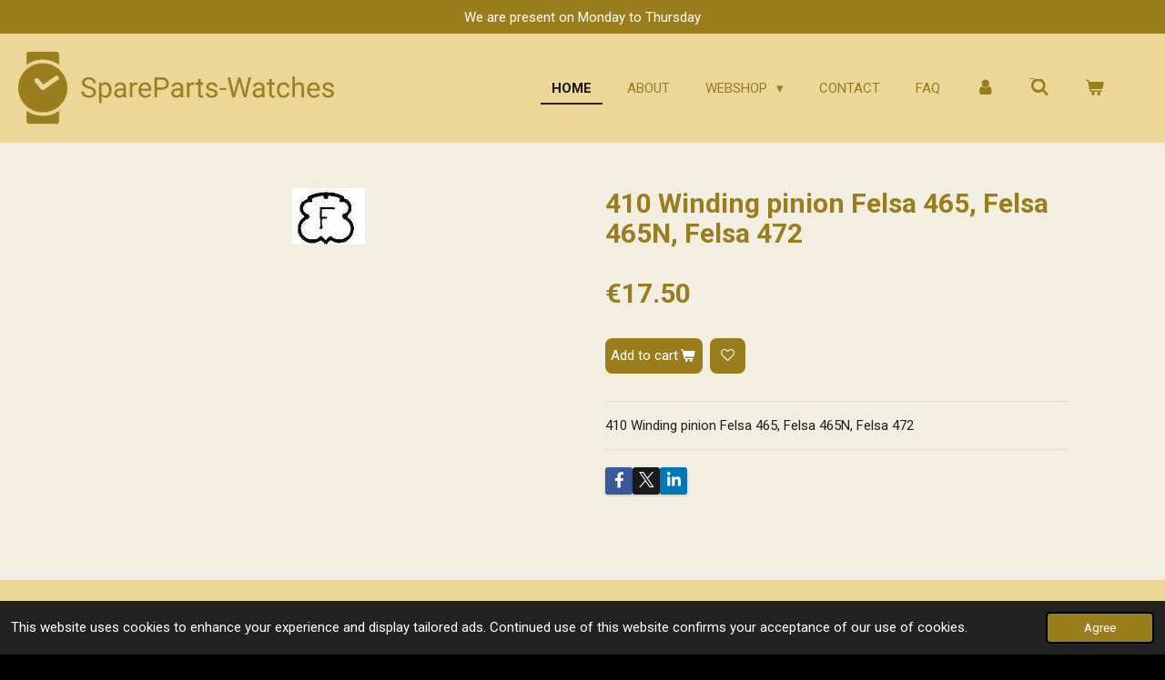

--- FILE ---
content_type: text/html; charset=UTF-8
request_url: https://www.spareparts-watches.com/product/3315500/410-winding-pinion-felsa-465-felsa-465n-felsa-472
body_size: 17006
content:
<!DOCTYPE html>
<html lang="en-GB">
    <head>
        <meta http-equiv="Content-Type" content="text/html; charset=utf-8">
        <meta name="viewport" content="width=device-width, initial-scale=1.0, maximum-scale=5.0">
        <meta http-equiv="X-UA-Compatible" content="IE=edge">
        <link rel="canonical" href="https://www.spareparts-watches.com/product/3315500/410-winding-pinion-felsa-465-felsa-465n-felsa-472">
        <link rel="sitemap" type="application/xml" href="https://www.spareparts-watches.com/sitemap.xml">
        <meta property="og:title" content="410 Winding pinion  Felsa 465, Felsa 465N, Felsa 472 | SpareParts-Watches">
        <meta property="og:url" content="https://www.spareparts-watches.com/product/3315500/410-winding-pinion-felsa-465-felsa-465n-felsa-472">
        <base href="https://www.spareparts-watches.com/">
        <meta name="description" property="og:description" content="410 Winding pinion Felsa 465, Felsa 465N, Felsa 472">
                <script nonce="8cb6d4de43521389e084a776816215a9">
            
            window.JOUWWEB = window.JOUWWEB || {};
            window.JOUWWEB.application = window.JOUWWEB.application || {};
            window.JOUWWEB.application = {"backends":[{"domain":"jouwweb.nl","freeDomain":"jouwweb.site"},{"domain":"webador.com","freeDomain":"webadorsite.com"},{"domain":"webador.de","freeDomain":"webadorsite.com"},{"domain":"webador.fr","freeDomain":"webadorsite.com"},{"domain":"webador.es","freeDomain":"webadorsite.com"},{"domain":"webador.it","freeDomain":"webadorsite.com"},{"domain":"jouwweb.be","freeDomain":"jouwweb.site"},{"domain":"webador.ie","freeDomain":"webadorsite.com"},{"domain":"webador.co.uk","freeDomain":"webadorsite.com"},{"domain":"webador.at","freeDomain":"webadorsite.com"},{"domain":"webador.be","freeDomain":"webadorsite.com"},{"domain":"webador.ch","freeDomain":"webadorsite.com"},{"domain":"webador.ch","freeDomain":"webadorsite.com"},{"domain":"webador.mx","freeDomain":"webadorsite.com"},{"domain":"webador.com","freeDomain":"webadorsite.com"},{"domain":"webador.dk","freeDomain":"webadorsite.com"},{"domain":"webador.se","freeDomain":"webadorsite.com"},{"domain":"webador.no","freeDomain":"webadorsite.com"},{"domain":"webador.fi","freeDomain":"webadorsite.com"},{"domain":"webador.ca","freeDomain":"webadorsite.com"},{"domain":"webador.ca","freeDomain":"webadorsite.com"},{"domain":"webador.pl","freeDomain":"webadorsite.com"},{"domain":"webador.com.au","freeDomain":"webadorsite.com"},{"domain":"webador.nz","freeDomain":"webadorsite.com"}],"editorLocale":"nl-NL","editorTimezone":"Europe\/Amsterdam","editorLanguage":"nl","analytics4TrackingId":"G-E6PZPGE4QM","analyticsDimensions":[],"backendDomain":"www.jouwweb.nl","backendShortDomain":"jouwweb.nl","backendKey":"jouwweb-nl","freeWebsiteDomain":"jouwweb.site","noSsl":false,"build":{"reference":"4b57889"},"linkHostnames":["www.jouwweb.nl","www.webador.com","www.webador.de","www.webador.fr","www.webador.es","www.webador.it","www.jouwweb.be","www.webador.ie","www.webador.co.uk","www.webador.at","www.webador.be","www.webador.ch","fr.webador.ch","www.webador.mx","es.webador.com","www.webador.dk","www.webador.se","www.webador.no","www.webador.fi","www.webador.ca","fr.webador.ca","www.webador.pl","www.webador.com.au","www.webador.nz"],"assetsUrl":"https:\/\/assets.jwwb.nl","loginUrl":"https:\/\/www.jouwweb.nl\/inloggen","publishUrl":"https:\/\/www.jouwweb.nl\/v2\/website\/1113988\/publish-proxy","adminUserOrIp":false,"pricing":{"plans":{"lite":{"amount":"700","currency":"EUR"},"pro":{"amount":"1200","currency":"EUR"},"business":{"amount":"2400","currency":"EUR"}},"yearlyDiscount":{"price":{"amount":"0","currency":"EUR"},"ratio":0,"percent":"0%","discountPrice":{"amount":"0","currency":"EUR"},"termPricePerMonth":{"amount":"0","currency":"EUR"},"termPricePerYear":{"amount":"0","currency":"EUR"}}},"hcUrl":{"add-product-variants":"https:\/\/help.jouwweb.nl\/hc\/nl\/articles\/28594307773201","basic-vs-advanced-shipping":"https:\/\/help.jouwweb.nl\/hc\/nl\/articles\/28594268794257","html-in-head":"https:\/\/help.jouwweb.nl\/hc\/nl\/articles\/28594336422545","link-domain-name":"https:\/\/help.jouwweb.nl\/hc\/nl\/articles\/28594325307409","optimize-for-mobile":"https:\/\/help.jouwweb.nl\/hc\/nl\/articles\/28594312927121","seo":"https:\/\/help.jouwweb.nl\/hc\/nl\/sections\/28507243966737","transfer-domain-name":"https:\/\/help.jouwweb.nl\/hc\/nl\/articles\/28594325232657","website-not-secure":"https:\/\/help.jouwweb.nl\/hc\/nl\/articles\/28594252935825"}};
            window.JOUWWEB.brand = {"type":"jouwweb","name":"JouwWeb","domain":"JouwWeb.nl","supportEmail":"support@jouwweb.nl"};
                    
                window.JOUWWEB = window.JOUWWEB || {};
                window.JOUWWEB.websiteRendering = {"locale":"en-GB","timezone":"Europe\/Amsterdam","routes":{"api\/upload\/product-field":"\/_api\/upload\/product-field","checkout\/cart":"\/cart","payment":"\/complete-order\/:publicOrderId","payment\/forward":"\/complete-order\/:publicOrderId\/forward","public-order":"\/order\/:publicOrderId","checkout\/authorize":"\/cart\/authorize\/:gateway","wishlist":"\/wishlist"}};
                                                    window.JOUWWEB.website = {"id":1113988,"locale":"en-GB","enabled":true,"title":"SpareParts-Watches","hasTitle":true,"roleOfLoggedInUser":null,"ownerLocale":"nl-NL","plan":"business","freeWebsiteDomain":"jouwweb.site","backendKey":"jouwweb-nl","currency":"EUR","defaultLocale":"en-GB","url":"https:\/\/www.spareparts-watches.com\/","homepageSegmentId":4352030,"category":"webshop","isOffline":false,"isPublished":true,"locales":["en-GB"],"allowed":{"ads":false,"credits":true,"externalLinks":true,"slideshow":true,"customDefaultSlideshow":true,"hostedAlbums":true,"moderators":true,"mailboxQuota":10,"statisticsVisitors":true,"statisticsDetailed":true,"statisticsMonths":-1,"favicon":true,"password":true,"freeDomains":2,"freeMailAccounts":3,"canUseLanguages":false,"fileUpload":true,"legacyFontSize":false,"webshop":true,"products":-1,"imageText":false,"search":true,"audioUpload":true,"videoUpload":5000,"allowDangerousForms":false,"allowHtmlCode":true,"mobileBar":true,"sidebar":true,"poll":false,"allowCustomForms":true,"allowBusinessListing":true,"allowCustomAnalytics":true,"allowAccountingLink":true,"digitalProducts":true,"sitemapElement":true},"mobileBar":{"enabled":true,"theme":"accent","email":{"active":true,"value":"info@spareparts-watches.com"},"location":{"active":false},"phone":{"active":true,"value":"+31107632800"},"whatsapp":{"active":true,"value":"+31651966432"},"social":{"active":true,"network":"facebook","value":"sparepartswatches"}},"webshop":{"enabled":true,"currency":"EUR","taxEnabled":true,"taxInclusive":true,"vatDisclaimerVisible":false,"orderNotice":"<p>In case you have special remarks regarding your shipping, you can submit these in the comment field during the last step.<\/p>","orderConfirmation":"<p>Thank you for your order! You will receive an email with further details about your order.<\/p>","freeShipping":false,"freeShippingAmount":"300.00","shippingDisclaimerVisible":false,"pickupAllowed":false,"couponAllowed":true,"detailsPageAvailable":true,"socialMediaVisible":true,"termsPage":4407461,"termsPageUrl":"\/terms-conditions","extraTerms":null,"pricingVisible":true,"orderButtonVisible":true,"shippingAdvanced":true,"shippingAdvancedBackEnd":true,"soldOutVisible":false,"backInStockNotificationEnabled":false,"canAddProducts":true,"nextOrderNumber":195192,"allowedServicePoints":["postnl","dhl","dpd"],"sendcloudConfigured":true,"sendcloudFallbackPublicKey":"a3d50033a59b4a598f1d7ce7e72aafdf","taxExemptionAllowed":true,"invoiceComment":null,"emptyCartVisible":true,"minimumOrderPrice":null,"productNumbersEnabled":false,"wishlistEnabled":true,"hideTaxOnCart":false},"isTreatedAsWebshop":true};                            window.JOUWWEB.cart = {"products":[],"coupon":null,"shippingCountryCode":null,"shippingChoice":null,"breakdown":[]};                            window.JOUWWEB.scripts = ["website-rendering\/webshop"];                        window.parent.JOUWWEB.colorPalette = window.JOUWWEB.colorPalette;
        </script>
                <title>410 Winding pinion  Felsa 465, Felsa 465N, Felsa 472 | SpareParts-Watches</title>
                                            <link href="https://primary.jwwb.nl/public/s/v/y/temp-pdzgqzmvalrljvccvpkk/touch-icon-iphone.png?bust=1569501272" rel="apple-touch-icon" sizes="60x60">                                                <link href="https://primary.jwwb.nl/public/s/v/y/temp-pdzgqzmvalrljvccvpkk/touch-icon-ipad.png?bust=1569501272" rel="apple-touch-icon" sizes="76x76">                                                <link href="https://primary.jwwb.nl/public/s/v/y/temp-pdzgqzmvalrljvccvpkk/touch-icon-iphone-retina.png?bust=1569501272" rel="apple-touch-icon" sizes="120x120">                                                <link href="https://primary.jwwb.nl/public/s/v/y/temp-pdzgqzmvalrljvccvpkk/touch-icon-ipad-retina.png?bust=1569501272" rel="apple-touch-icon" sizes="152x152">                                                <link href="https://primary.jwwb.nl/public/s/v/y/temp-pdzgqzmvalrljvccvpkk/favicon.png?bust=1569501272" rel="shortcut icon">                                                <link href="https://primary.jwwb.nl/public/s/v/y/temp-pdzgqzmvalrljvccvpkk/favicon.png?bust=1569501272" rel="icon">                                        <meta property="og:image" content="https&#x3A;&#x2F;&#x2F;primary.jwwb.nl&#x2F;public&#x2F;s&#x2F;v&#x2F;y&#x2F;temp-pdzgqzmvalrljvccvpkk&#x2F;nys3se&#x2F;Felsa-23-1.jpg">
                                    <meta name="twitter:card" content="summary_large_image">
                        <meta property="twitter:image" content="https&#x3A;&#x2F;&#x2F;primary.jwwb.nl&#x2F;public&#x2F;s&#x2F;v&#x2F;y&#x2F;temp-pdzgqzmvalrljvccvpkk&#x2F;nys3se&#x2F;Felsa-23-1.jpg">
                                                    <meta name="google-site-verification" content="jvgza1e5Hi7XVEvIopl-E1Mf_dzrc68eEj80TGJauEU">

<script type="text/javascript" src="//downloads.mailchimp.com/js/signup-forms/popup/unique-methods/embed.js" data-dojo-config="usePlainJson: true, isDebug: false"></script><script type="text/javascript">window.dojoRequire(["mojo/signup-forms/Loader"], function(L) { L.start({"baseUrl":"mc.us4.list-manage.com","uuid":"01d41efe4f1502f8f9f29621a","lid":"8440d94ff2","uniqueMethods":true}) })</script>   

<script type="text/javascript" src="//widget.trustpilot.com/bootstrap/v5/tp.widget.bootstrap.min.js" async></script>    

<meta name="p:domain_verify" content="19b4f63ed61e00296cd5bf858accb453">                            <script src="https://www.googletagmanager.com/gtag/js?id=G-VTHH7EQPFW" nonce="8cb6d4de43521389e084a776816215a9" data-turbo-track="reload" async></script>
<script src="https://plausible.io/js/script.manual.js" nonce="8cb6d4de43521389e084a776816215a9" data-turbo-track="reload" defer data-domain="shard13.jouwweb.nl"></script>
<link rel="stylesheet" type="text/css" href="https://gfonts.jwwb.nl/css?display=fallback&amp;family=Roboto%3A400%2C700%2C400italic%2C700italic" nonce="8cb6d4de43521389e084a776816215a9" data-turbo-track="dynamic">
<script src="https://assets.jwwb.nl/assets/build/website-rendering/en-GB.js?bust=fe80546e0ac60ffdf7e0" nonce="8cb6d4de43521389e084a776816215a9" data-turbo-track="reload" defer></script>
<script src="https://assets.jwwb.nl/assets/website-rendering/runtime.e155993011efc7175f1d.js?bust=9c9da86aa25b93d0d097" nonce="8cb6d4de43521389e084a776816215a9" data-turbo-track="reload" defer></script>
<script src="https://assets.jwwb.nl/assets/website-rendering/812.881ee67943804724d5af.js?bust=78ab7ad7d6392c42d317" nonce="8cb6d4de43521389e084a776816215a9" data-turbo-track="reload" defer></script>
<script src="https://assets.jwwb.nl/assets/website-rendering/main.1b6d8d1b0a1591358b94.js?bust=622d7a089b31aacec880" nonce="8cb6d4de43521389e084a776816215a9" data-turbo-track="reload" defer></script>
<link rel="preload" href="https://assets.jwwb.nl/assets/website-rendering/styles.fe615cbe702fd3e65b4d.css?bust=585f72bc049874908885" as="style">
<link rel="preload" href="https://assets.jwwb.nl/assets/website-rendering/fonts/icons-website-rendering/font/website-rendering.woff2?bust=bd2797014f9452dadc8e" as="font" crossorigin>
<link rel="preconnect" href="https://gfonts.jwwb.nl">
<link rel="stylesheet" type="text/css" href="https://assets.jwwb.nl/assets/website-rendering/styles.fe615cbe702fd3e65b4d.css?bust=585f72bc049874908885" nonce="8cb6d4de43521389e084a776816215a9" data-turbo-track="dynamic">
<link rel="preconnect" href="https://assets.jwwb.nl">
<link rel="preconnect" href="https://www.google-analytics.com">
<link rel="stylesheet" type="text/css" href="https://primary.jwwb.nl/public/s/v/y/temp-pdzgqzmvalrljvccvpkk/style.css?bust=1769693185" nonce="8cb6d4de43521389e084a776816215a9" data-turbo-track="dynamic">    </head>
    <body
        id="top"
        class="jw-is-no-slideshow jw-header-is-image jw-is-segment-product jw-is-frontend jw-is-no-sidebar jw-is-messagebar jw-is-no-touch-device jw-is-no-mobile"
                                    data-jouwweb-page="3315500"
                                                data-jouwweb-segment-id="3315500"
                                                data-jouwweb-segment-type="product"
                                                data-template-threshold="960"
                                                data-template-name="business-banner&#x7C;business-shop"
                            itemscope
        itemtype="https://schema.org/Product"
    >
                                    <meta itemprop="url" content="https://www.spareparts-watches.com/product/3315500/410-winding-pinion-felsa-465-felsa-465n-felsa-472">
        <a href="#main-content" class="jw-skip-link">
            Skip to main content        </a>
        <div class="jw-background"></div>
        <div class="jw-body">
            <div class="jw-mobile-menu jw-mobile-is-logo js-mobile-menu">
            <button
            type="button"
            class="jw-mobile-menu__button jw-mobile-toggle"
            aria-label="Toggle menu"
        >
            <span class="jw-icon-burger"></span>
        </button>
        <div class="jw-mobile-header jw-mobile-header--image">
        <a            class="jw-mobile-header-content"
                            href="/"
                        >
                            <img class="jw-mobile-logo jw-mobile-logo--landscape" src="https://primary.jwwb.nl/public/s/v/y/temp-pdzgqzmvalrljvccvpkk/7epwyg/5d1b1bf532.png?enable-io=true&amp;enable=upscale&amp;height=70" srcset="https://primary.jwwb.nl/public/s/v/y/temp-pdzgqzmvalrljvccvpkk/7epwyg/5d1b1bf532.png?enable-io=true&amp;enable=upscale&amp;height=70 1x" alt="SpareParts-Watches" title="SpareParts-Watches">                                </a>
    </div>

        <a
        href="/cart"
        class="jw-mobile-menu__button jw-mobile-header-cart"
        aria-label="View cart"
    >
        <span class="jw-icon-badge-wrapper">
            <span class="website-rendering-icon-basket" aria-hidden="true"></span>
            <span class="jw-icon-badge hidden" aria-hidden="true"></span>
        </span>
    </a>
    
    </div>
    <div class="jw-mobile-menu-search jw-mobile-menu-search--hidden">
        <form
            action="/search"
            method="get"
            class="jw-mobile-menu-search__box"
        >
            <input
                type="text"
                name="q"
                value=""
                placeholder="Search..."
                class="jw-mobile-menu-search__input"
                aria-label="Search"
            >
            <button type="submit" class="jw-btn jw-btn--style-flat jw-mobile-menu-search__button" aria-label="Search">
                <span class="website-rendering-icon-search" aria-hidden="true"></span>
            </button>
            <button type="button" class="jw-btn jw-btn--style-flat jw-mobile-menu-search__button js-cancel-search" aria-label="Cancel search">
                <span class="website-rendering-icon-cancel" aria-hidden="true"></span>
            </button>
        </form>
    </div>
            <div class="message-bar message-bar--accent"><div class="message-bar__container"><p class="message-bar-text">We  are present  on Monday to Thursday</p></div></div><script nonce="8cb6d4de43521389e084a776816215a9">
    JOUWWEB.templateConfig = {
        header: {
            mobileSelector: '.jw-mobile-menu',
            updatePusher: function (headerHeight, state) {
                $('.jw-menu-clone').css('top', headerHeight);
            },
        },
    };
</script>
<header class="header-wrap js-topbar-content-container">
    <div class="header">
        <div class="jw-header-logo">
            <div
    id="jw-header-image-container"
    class="jw-header jw-header-image jw-header-image-toggle"
    style="flex-basis: 363px; max-width: 363px; flex-shrink: 1;"
>
            <a href="/">
        <img id="jw-header-image" data-image-id="19388083" srcset="https://primary.jwwb.nl/public/s/v/y/temp-pdzgqzmvalrljvccvpkk/7epwyg/5d1b1bf532.png?enable-io=true&amp;width=363 363w, https://primary.jwwb.nl/public/s/v/y/temp-pdzgqzmvalrljvccvpkk/7epwyg/5d1b1bf532.png?enable-io=true&amp;width=400 400w" class="jw-header-image" title="SpareParts-Watches" style="max-height: 80px;" sizes="363px" width="363" height="80" intrinsicsize="363.00 x 80.00" alt="SpareParts-Watches">                </a>
    </div>
        <div
    class="jw-header jw-header-title-container jw-header-text jw-header-text-toggle"
    data-stylable="true"
>
    <a        id="jw-header-title"
        class="jw-header-title"
                    href="/"
            >
            </a>
</div>
</div>
    </div>
    <nav class="menu jw-menu-copy">
        <ul
    id="jw-menu"
    class="jw-menu jw-menu-horizontal"
            >
            <li
    class="jw-menu-item jw-menu-is-active"
>
        <a        class="jw-menu-link js-active-menu-item"
        href="/"                                            data-page-link-id="4352030"
                            >
                <span class="">
            Home        </span>
            </a>
                </li>
            <li
    class="jw-menu-item"
>
        <a        class="jw-menu-link"
        href="/about"                                            data-page-link-id="4407383"
                            >
                <span class="">
            About        </span>
            </a>
                </li>
            <li
    class="jw-menu-item jw-menu-has-submenu"
>
        <a        class="jw-menu-link"
        href="/webshop"                                            data-page-link-id="4407409"
                            >
                <span class="">
            Webshop        </span>
                    <span class="jw-arrow jw-arrow-toplevel"></span>
            </a>
                    <ul
            class="jw-submenu"
                    >
                            <li
    class="jw-menu-item"
>
        <a        class="jw-menu-link"
        href="/webshop/batteries"                                            data-page-link-id="4448476"
                            >
                <span class="">
            Batteries        </span>
            </a>
                </li>
                            <li
    class="jw-menu-item"
>
        <a        class="jw-menu-link"
        href="/webshop/clock-related-products"                                            data-page-link-id="6667839"
                            >
                <span class="">
            Clock Related Products        </span>
            </a>
                </li>
                            <li
    class="jw-menu-item jw-menu-has-submenu"
>
        <a        class="jw-menu-link"
        href="/webshop/consumables"                                            data-page-link-id="4425712"
                            >
                <span class="">
            Consumables        </span>
                    <span class="jw-arrow"></span>
            </a>
                    <ul
            class="jw-submenu"
                    >
                            <li
    class="jw-menu-item"
>
        <a        class="jw-menu-link"
        href="/webshop/consumables/abrasives-polishing"                                            data-page-link-id="4448474"
                            >
                <span class="">
            Abrasives / Polishing        </span>
            </a>
                </li>
                            <li
    class="jw-menu-item"
>
        <a        class="jw-menu-link"
        href="/webshop/consumables/adhesives"                                            data-page-link-id="4448475"
                            >
                <span class="">
            Adhesives        </span>
            </a>
                </li>
                            <li
    class="jw-menu-item"
>
        <a        class="jw-menu-link"
        href="/webshop/consumables/cleaning-liquids"                                            data-page-link-id="7467138"
                            >
                <span class="">
            Cleaning Liquids        </span>
            </a>
                </li>
                            <li
    class="jw-menu-item"
>
        <a        class="jw-menu-link"
        href="/webshop/consumables/lubricants"                                            data-page-link-id="4448479"
                            >
                <span class="">
            Lubricants        </span>
            </a>
                </li>
                            <li
    class="jw-menu-item"
>
        <a        class="jw-menu-link"
        href="/webshop/consumables/luminous-compound"                                            data-page-link-id="4448482"
                            >
                <span class="">
            Luminous Compound        </span>
            </a>
                </li>
                            <li
    class="jw-menu-item"
>
        <a        class="jw-menu-link"
        href="/webshop/consumables/pegwood"                                            data-page-link-id="4448483"
                            >
                <span class="">
            Pegwood        </span>
            </a>
                </li>
                            <li
    class="jw-menu-item"
>
        <a        class="jw-menu-link"
        href="/webshop/consumables/rodico"                                            data-page-link-id="4448485"
                            >
                <span class="">
            Rodico        </span>
            </a>
                </li>
                            <li
    class="jw-menu-item"
>
        <a        class="jw-menu-link"
        href="/webshop/consumables/shellac"                                            data-page-link-id="4448486"
                            >
                <span class="">
            Shellac        </span>
            </a>
                </li>
                    </ul>
        </li>
                            <li
    class="jw-menu-item"
>
        <a        class="jw-menu-link"
        href="/webshop/crowns"                                            data-page-link-id="4467907"
                            >
                <span class="">
            Crowns        </span>
            </a>
                </li>
                            <li
    class="jw-menu-item jw-menu-has-submenu"
>
        <a        class="jw-menu-link"
        href="/webshop/equipment-tools"                                            data-page-link-id="4407641"
                            >
                <span class="">
            Equipment &amp; Tools        </span>
                    <span class="jw-arrow"></span>
            </a>
                    <ul
            class="jw-submenu"
                    >
                            <li
    class="jw-menu-item"
>
        <a        class="jw-menu-link"
        href="/webshop/equipment-tools/bracelet-strap-tools"                                            data-page-link-id="4500478"
                            >
                <span class="">
            Bracelet &amp; Strap Tools        </span>
            </a>
                </li>
                            <li
    class="jw-menu-item"
>
        <a        class="jw-menu-link"
        href="/webshop/equipment-tools/brushes"                                            data-page-link-id="4500477"
                            >
                <span class="">
            Brushes        </span>
            </a>
                </li>
                            <li
    class="jw-menu-item"
>
        <a        class="jw-menu-link"
        href="/webshop/equipment-tools/case-tools"                                            data-page-link-id="4500481"
                            >
                <span class="">
            Case Tools        </span>
            </a>
                </li>
                            <li
    class="jw-menu-item"
>
        <a        class="jw-menu-link"
        href="/webshop/equipment-tools/covers-displays-stands"                                            data-page-link-id="4500465"
                            >
                <span class="">
            Covers, Displays &amp; Stands        </span>
            </a>
                </li>
                            <li
    class="jw-menu-item"
>
        <a        class="jw-menu-link"
        href="/webshop/equipment-tools/cutting-smoothing-sharpening"                                            data-page-link-id="4500470"
                            >
                <span class="">
            Cutting, Smoothing &amp; Sharpening        </span>
            </a>
                </li>
                            <li
    class="jw-menu-item"
>
        <a        class="jw-menu-link"
        href="/webshop/equipment-tools/eyeglasses-loupes-optivisors"                                            data-page-link-id="4500459"
                            >
                <span class="">
            Eyeglasses, Loupes &amp; Optivisors        </span>
            </a>
                </li>
                            <li
    class="jw-menu-item"
>
        <a        class="jw-menu-link"
        href="/webshop/equipment-tools/hammers"                                            data-page-link-id="4500387"
                            >
                <span class="">
            Hammers        </span>
            </a>
                </li>
                            <li
    class="jw-menu-item"
>
        <a        class="jw-menu-link"
        href="/webshop/equipment-tools/hand-tools"                                            data-page-link-id="4500471"
                            >
                <span class="">
            Hand Tools        </span>
            </a>
                </li>
                            <li
    class="jw-menu-item"
>
        <a        class="jw-menu-link"
        href="/webshop/equipment-tools/other-watch-tools"                                            data-page-link-id="4500492"
                            >
                <span class="">
            Other Watch Tools        </span>
            </a>
                </li>
                            <li
    class="jw-menu-item"
>
        <a        class="jw-menu-link"
        href="/webshop/equipment-tools/screwdrivers-tweezers"                                            data-page-link-id="4500485"
                            >
                <span class="">
            Screwdrivers &amp; Tweezers        </span>
            </a>
                </li>
                            <li
    class="jw-menu-item"
>
        <a        class="jw-menu-link"
        href="/webshop/equipment-tools/testing-measuring"                                            data-page-link-id="4500474"
                            >
                <span class="">
            Testing &amp; Measuring        </span>
            </a>
                </li>
                    </ul>
        </li>
                            <li
    class="jw-menu-item"
>
        <a        class="jw-menu-link"
        href="/webshop/glasses"                                            data-page-link-id="4448478"
                            >
                <span class="">
            Glasses        </span>
            </a>
                </li>
                            <li
    class="jw-menu-item"
>
        <a        class="jw-menu-link"
        href="/webshop/hands"                                            data-page-link-id="4467905"
                            >
                <span class="">
            Hands        </span>
            </a>
                </li>
                            <li
    class="jw-menu-item"
>
        <a        class="jw-menu-link"
        href="/webshop/mainspring-by-size"                                            data-page-link-id="13420465"
                            >
                <span class="">
            mainspring by size        </span>
            </a>
                </li>
                            <li
    class="jw-menu-item"
>
        <a        class="jw-menu-link"
        href="/webshop/t-end-mainspring-by-size"                                            data-page-link-id="23804572"
                            >
                <span class="">
            T-End mainspring by size        </span>
            </a>
                </li>
                            <li
    class="jw-menu-item"
>
        <a        class="jw-menu-link"
        href="/webshop/movements"                                            data-page-link-id="4407500"
                            >
                <span class="">
            Movements        </span>
            </a>
                </li>
                            <li
    class="jw-menu-item"
>
        <a        class="jw-menu-link"
        href="/webshop/watch-parts"                                            data-page-link-id="4407499"
                            >
                <span class="">
            Watch Parts        </span>
            </a>
                </li>
                    </ul>
        </li>
            <li
    class="jw-menu-item"
>
        <a        class="jw-menu-link"
        href="/contact"                                            data-page-link-id="4407458"
                            >
                <span class="">
            Contact        </span>
            </a>
                </li>
            <li
    class="jw-menu-item"
>
        <a        class="jw-menu-link"
        href="/faq"                                            data-page-link-id="4407862"
                            >
                <span class="">
            FAQ        </span>
            </a>
                </li>
            <li
    class="jw-menu-item"
>
        <a        class="jw-menu-link jw-menu-link--icon"
        href="/account"                                                            title="Account"
            >
                                <span class="website-rendering-icon-user"></span>
                            <span class="hidden-desktop-horizontal-menu">
            Account        </span>
            </a>
                </li>
            <li
    class="jw-menu-item jw-menu-search-item"
>
        <button        class="jw-menu-link jw-menu-link--icon jw-text-button"
                                                                    title="Search"
            >
                                <span class="website-rendering-icon-search"></span>
                            <span class="hidden-desktop-horizontal-menu">
            Search        </span>
            </button>
                
            <div class="jw-popover-container jw-popover-container--inline is-hidden">
                <div class="jw-popover-backdrop"></div>
                <div class="jw-popover">
                    <div class="jw-popover__arrow"></div>
                    <div class="jw-popover__content jw-section-white">
                        <form  class="jw-search" action="/search" method="get">
                            
                            <input class="jw-search__input" type="text" name="q" value="" placeholder="Search..." aria-label="Search" >
                            <button class="jw-search__submit" type="submit" aria-label="Search">
                                <span class="website-rendering-icon-search" aria-hidden="true"></span>
                            </button>
                        </form>
                    </div>
                </div>
            </div>
                        </li>
            <li
    class="jw-menu-item jw-menu-wishlist-item js-menu-wishlist-item jw-menu-wishlist-item--hidden"
>
        <a        class="jw-menu-link jw-menu-link--icon"
        href="/wishlist"                                                            title="Wishlist"
            >
                                    <span class="jw-icon-badge-wrapper">
                        <span class="website-rendering-icon-heart"></span>
                                            <span class="jw-icon-badge hidden">
                    0                </span>
                            <span class="hidden-desktop-horizontal-menu">
            Wishlist        </span>
            </a>
                </li>
            <li
    class="jw-menu-item js-menu-cart-item "
>
        <a        class="jw-menu-link jw-menu-link--icon"
        href="/cart"                                                            title="Cart"
            >
                                    <span class="jw-icon-badge-wrapper">
                        <span class="website-rendering-icon-basket"></span>
                                            <span class="jw-icon-badge hidden">
                    0                </span>
                            <span class="hidden-desktop-horizontal-menu">
            Cart        </span>
            </a>
                </li>
    
    </ul>

    <script nonce="8cb6d4de43521389e084a776816215a9" id="jw-mobile-menu-template" type="text/template">
        <ul id="jw-menu" class="jw-menu jw-menu-horizontal jw-menu-spacing--mobile-bar">
                            <li
    class="jw-menu-item jw-menu-search-item"
>
                
                 <li class="jw-menu-item jw-mobile-menu-search-item">
                    <form class="jw-search" action="/search" method="get">
                        <input class="jw-search__input" type="text" name="q" value="" placeholder="Search..." aria-label="Search">
                        <button class="jw-search__submit" type="submit" aria-label="Search">
                            <span class="website-rendering-icon-search" aria-hidden="true"></span>
                        </button>
                    </form>
                </li>
                        </li>
                            <li
    class="jw-menu-item jw-menu-is-active"
>
        <a        class="jw-menu-link js-active-menu-item"
        href="/"                                            data-page-link-id="4352030"
                            >
                <span class="">
            Home        </span>
            </a>
                </li>
                            <li
    class="jw-menu-item"
>
        <a        class="jw-menu-link"
        href="/about"                                            data-page-link-id="4407383"
                            >
                <span class="">
            About        </span>
            </a>
                </li>
                            <li
    class="jw-menu-item jw-menu-has-submenu"
>
        <a        class="jw-menu-link"
        href="/webshop"                                            data-page-link-id="4407409"
                            >
                <span class="">
            Webshop        </span>
                    <span class="jw-arrow jw-arrow-toplevel"></span>
            </a>
                    <ul
            class="jw-submenu"
                    >
                            <li
    class="jw-menu-item"
>
        <a        class="jw-menu-link"
        href="/webshop/batteries"                                            data-page-link-id="4448476"
                            >
                <span class="">
            Batteries        </span>
            </a>
                </li>
                            <li
    class="jw-menu-item"
>
        <a        class="jw-menu-link"
        href="/webshop/clock-related-products"                                            data-page-link-id="6667839"
                            >
                <span class="">
            Clock Related Products        </span>
            </a>
                </li>
                            <li
    class="jw-menu-item jw-menu-has-submenu"
>
        <a        class="jw-menu-link"
        href="/webshop/consumables"                                            data-page-link-id="4425712"
                            >
                <span class="">
            Consumables        </span>
                    <span class="jw-arrow"></span>
            </a>
                    <ul
            class="jw-submenu"
                    >
                            <li
    class="jw-menu-item"
>
        <a        class="jw-menu-link"
        href="/webshop/consumables/abrasives-polishing"                                            data-page-link-id="4448474"
                            >
                <span class="">
            Abrasives / Polishing        </span>
            </a>
                </li>
                            <li
    class="jw-menu-item"
>
        <a        class="jw-menu-link"
        href="/webshop/consumables/adhesives"                                            data-page-link-id="4448475"
                            >
                <span class="">
            Adhesives        </span>
            </a>
                </li>
                            <li
    class="jw-menu-item"
>
        <a        class="jw-menu-link"
        href="/webshop/consumables/cleaning-liquids"                                            data-page-link-id="7467138"
                            >
                <span class="">
            Cleaning Liquids        </span>
            </a>
                </li>
                            <li
    class="jw-menu-item"
>
        <a        class="jw-menu-link"
        href="/webshop/consumables/lubricants"                                            data-page-link-id="4448479"
                            >
                <span class="">
            Lubricants        </span>
            </a>
                </li>
                            <li
    class="jw-menu-item"
>
        <a        class="jw-menu-link"
        href="/webshop/consumables/luminous-compound"                                            data-page-link-id="4448482"
                            >
                <span class="">
            Luminous Compound        </span>
            </a>
                </li>
                            <li
    class="jw-menu-item"
>
        <a        class="jw-menu-link"
        href="/webshop/consumables/pegwood"                                            data-page-link-id="4448483"
                            >
                <span class="">
            Pegwood        </span>
            </a>
                </li>
                            <li
    class="jw-menu-item"
>
        <a        class="jw-menu-link"
        href="/webshop/consumables/rodico"                                            data-page-link-id="4448485"
                            >
                <span class="">
            Rodico        </span>
            </a>
                </li>
                            <li
    class="jw-menu-item"
>
        <a        class="jw-menu-link"
        href="/webshop/consumables/shellac"                                            data-page-link-id="4448486"
                            >
                <span class="">
            Shellac        </span>
            </a>
                </li>
                    </ul>
        </li>
                            <li
    class="jw-menu-item"
>
        <a        class="jw-menu-link"
        href="/webshop/crowns"                                            data-page-link-id="4467907"
                            >
                <span class="">
            Crowns        </span>
            </a>
                </li>
                            <li
    class="jw-menu-item jw-menu-has-submenu"
>
        <a        class="jw-menu-link"
        href="/webshop/equipment-tools"                                            data-page-link-id="4407641"
                            >
                <span class="">
            Equipment &amp; Tools        </span>
                    <span class="jw-arrow"></span>
            </a>
                    <ul
            class="jw-submenu"
                    >
                            <li
    class="jw-menu-item"
>
        <a        class="jw-menu-link"
        href="/webshop/equipment-tools/bracelet-strap-tools"                                            data-page-link-id="4500478"
                            >
                <span class="">
            Bracelet &amp; Strap Tools        </span>
            </a>
                </li>
                            <li
    class="jw-menu-item"
>
        <a        class="jw-menu-link"
        href="/webshop/equipment-tools/brushes"                                            data-page-link-id="4500477"
                            >
                <span class="">
            Brushes        </span>
            </a>
                </li>
                            <li
    class="jw-menu-item"
>
        <a        class="jw-menu-link"
        href="/webshop/equipment-tools/case-tools"                                            data-page-link-id="4500481"
                            >
                <span class="">
            Case Tools        </span>
            </a>
                </li>
                            <li
    class="jw-menu-item"
>
        <a        class="jw-menu-link"
        href="/webshop/equipment-tools/covers-displays-stands"                                            data-page-link-id="4500465"
                            >
                <span class="">
            Covers, Displays &amp; Stands        </span>
            </a>
                </li>
                            <li
    class="jw-menu-item"
>
        <a        class="jw-menu-link"
        href="/webshop/equipment-tools/cutting-smoothing-sharpening"                                            data-page-link-id="4500470"
                            >
                <span class="">
            Cutting, Smoothing &amp; Sharpening        </span>
            </a>
                </li>
                            <li
    class="jw-menu-item"
>
        <a        class="jw-menu-link"
        href="/webshop/equipment-tools/eyeglasses-loupes-optivisors"                                            data-page-link-id="4500459"
                            >
                <span class="">
            Eyeglasses, Loupes &amp; Optivisors        </span>
            </a>
                </li>
                            <li
    class="jw-menu-item"
>
        <a        class="jw-menu-link"
        href="/webshop/equipment-tools/hammers"                                            data-page-link-id="4500387"
                            >
                <span class="">
            Hammers        </span>
            </a>
                </li>
                            <li
    class="jw-menu-item"
>
        <a        class="jw-menu-link"
        href="/webshop/equipment-tools/hand-tools"                                            data-page-link-id="4500471"
                            >
                <span class="">
            Hand Tools        </span>
            </a>
                </li>
                            <li
    class="jw-menu-item"
>
        <a        class="jw-menu-link"
        href="/webshop/equipment-tools/other-watch-tools"                                            data-page-link-id="4500492"
                            >
                <span class="">
            Other Watch Tools        </span>
            </a>
                </li>
                            <li
    class="jw-menu-item"
>
        <a        class="jw-menu-link"
        href="/webshop/equipment-tools/screwdrivers-tweezers"                                            data-page-link-id="4500485"
                            >
                <span class="">
            Screwdrivers &amp; Tweezers        </span>
            </a>
                </li>
                            <li
    class="jw-menu-item"
>
        <a        class="jw-menu-link"
        href="/webshop/equipment-tools/testing-measuring"                                            data-page-link-id="4500474"
                            >
                <span class="">
            Testing &amp; Measuring        </span>
            </a>
                </li>
                    </ul>
        </li>
                            <li
    class="jw-menu-item"
>
        <a        class="jw-menu-link"
        href="/webshop/glasses"                                            data-page-link-id="4448478"
                            >
                <span class="">
            Glasses        </span>
            </a>
                </li>
                            <li
    class="jw-menu-item"
>
        <a        class="jw-menu-link"
        href="/webshop/hands"                                            data-page-link-id="4467905"
                            >
                <span class="">
            Hands        </span>
            </a>
                </li>
                            <li
    class="jw-menu-item"
>
        <a        class="jw-menu-link"
        href="/webshop/mainspring-by-size"                                            data-page-link-id="13420465"
                            >
                <span class="">
            mainspring by size        </span>
            </a>
                </li>
                            <li
    class="jw-menu-item"
>
        <a        class="jw-menu-link"
        href="/webshop/t-end-mainspring-by-size"                                            data-page-link-id="23804572"
                            >
                <span class="">
            T-End mainspring by size        </span>
            </a>
                </li>
                            <li
    class="jw-menu-item"
>
        <a        class="jw-menu-link"
        href="/webshop/movements"                                            data-page-link-id="4407500"
                            >
                <span class="">
            Movements        </span>
            </a>
                </li>
                            <li
    class="jw-menu-item"
>
        <a        class="jw-menu-link"
        href="/webshop/watch-parts"                                            data-page-link-id="4407499"
                            >
                <span class="">
            Watch Parts        </span>
            </a>
                </li>
                    </ul>
        </li>
                            <li
    class="jw-menu-item"
>
        <a        class="jw-menu-link"
        href="/contact"                                            data-page-link-id="4407458"
                            >
                <span class="">
            Contact        </span>
            </a>
                </li>
                            <li
    class="jw-menu-item"
>
        <a        class="jw-menu-link"
        href="/faq"                                            data-page-link-id="4407862"
                            >
                <span class="">
            FAQ        </span>
            </a>
                </li>
                            <li
    class="jw-menu-item"
>
        <a        class="jw-menu-link jw-menu-link--icon"
        href="/account"                                                            title="Account"
            >
                                <span class="website-rendering-icon-user"></span>
                            <span class="hidden-desktop-horizontal-menu">
            Account        </span>
            </a>
                </li>
                            <li
    class="jw-menu-item jw-menu-wishlist-item js-menu-wishlist-item jw-menu-wishlist-item--hidden"
>
        <a        class="jw-menu-link jw-menu-link--icon"
        href="/wishlist"                                                            title="Wishlist"
            >
                                    <span class="jw-icon-badge-wrapper">
                        <span class="website-rendering-icon-heart"></span>
                                            <span class="jw-icon-badge hidden">
                    0                </span>
                            <span class="hidden-desktop-horizontal-menu">
            Wishlist        </span>
            </a>
                </li>
            
                    </ul>
    </script>
    </nav>
</header>
<div class="main-content">
    
<main id="main-content" class="block-content">
    <div data-section-name="content" class="jw-section jw-section-content jw-responsive">
        <div class="jw-strip jw-strip--default jw-strip--style-color jw-strip--primary jw-strip--color-default jw-strip--padding-start"><div class="jw-strip__content-container"><div class="jw-strip__content jw-responsive">    
                        <div
        class="product-page js-product-container"
        data-webshop-product="&#x7B;&quot;id&quot;&#x3A;3315500,&quot;title&quot;&#x3A;&quot;410&#x20;Winding&#x20;pinion&#x20;&#x20;Felsa&#x20;465,&#x20;Felsa&#x20;465N,&#x20;Felsa&#x20;472&quot;,&quot;url&quot;&#x3A;&quot;&#x5C;&#x2F;product&#x5C;&#x2F;3315500&#x5C;&#x2F;410-winding-pinion-felsa-465-felsa-465n-felsa-472&quot;,&quot;variants&quot;&#x3A;&#x5B;&#x7B;&quot;id&quot;&#x3A;11120704,&quot;stock&quot;&#x3A;1,&quot;limited&quot;&#x3A;true,&quot;propertyValueIds&quot;&#x3A;&#x5B;&#x5D;&#x7D;&#x5D;,&quot;image&quot;&#x3A;&#x7B;&quot;id&quot;&#x3A;36289650,&quot;url&quot;&#x3A;&quot;https&#x3A;&#x5C;&#x2F;&#x5C;&#x2F;primary.jwwb.nl&#x5C;&#x2F;public&#x5C;&#x2F;s&#x5C;&#x2F;v&#x5C;&#x2F;y&#x5C;&#x2F;temp-pdzgqzmvalrljvccvpkk&#x5C;&#x2F;Felsa-23-1.jpg&quot;,&quot;width&quot;&#x3A;80,&quot;height&quot;&#x3A;62&#x7D;&#x7D;"
        data-is-detail-view="1"
    >
                <div class="product-page__top">
            <h1 class="product-page__heading" itemprop="name">
                410 Winding pinion  Felsa 465, Felsa 465N, Felsa 472            </h1>
                                </div>
                                <div class="product-page__image-container">
                <div
                    class="image-gallery image-gallery--single-item"
                    role="group"
                    aria-roledescription="carousel"
                    aria-label="Product images"
                >
                    <div class="image-gallery__main">
                        <div
                            class="image-gallery__slides"
                            aria-live="polite"
                            aria-atomic="false"
                        >
                                                                                            <div
                                    class="image-gallery__slide-container"
                                    role="group"
                                    aria-roledescription="slide"
                                    aria-hidden="false"
                                    aria-label="1 of 1"
                                >
                                    <a
                                        class="image-gallery__slide-item"
                                        href="https://primary.jwwb.nl/public/s/v/y/temp-pdzgqzmvalrljvccvpkk/nys3se/Felsa-23-1.jpg"
                                        data-width="80"
                                        data-height="62"
                                        data-image-id="36289650"
                                        tabindex="0"
                                    >
                                        <div class="image-gallery__slide-image">
                                            <img
                                                                                                    itemprop="image"
                                                    alt="410&#x20;Winding&#x20;pinion&#x20;&#x20;Felsa&#x20;465,&#x20;Felsa&#x20;465N,&#x20;Felsa&#x20;472"
                                                                                                src="https://primary.jwwb.nl/public/s/v/y/temp-pdzgqzmvalrljvccvpkk/Felsa-23-1.jpg?enable-io=true&enable=upscale&width=600"
                                                srcset="https://primary.jwwb.nl/public/s/v/y/temp-pdzgqzmvalrljvccvpkk/nys3se/Felsa-23-1.jpg?enable-io=true&width=80 80w"
                                                sizes="(min-width: 960px) 50vw, 100vw"
                                                width="80"
                                                height="62"
                                            >
                                        </div>
                                    </a>
                                </div>
                                                    </div>
                        <div class="image-gallery__controls">
                            <button
                                type="button"
                                class="image-gallery__control image-gallery__control--prev image-gallery__control--disabled"
                                aria-label="Previous image"
                            >
                                <span class="website-rendering-icon-left-open-big"></span>
                            </button>
                            <button
                                type="button"
                                class="image-gallery__control image-gallery__control--next image-gallery__control--disabled"
                                aria-label="Next image"
                            >
                                <span class="website-rendering-icon-right-open-big"></span>
                            </button>
                        </div>
                    </div>
                                    </div>
            </div>
                <div class="product-page__container">
            <div itemprop="offers" itemscope itemtype="https://schema.org/Offer">
                                <meta itemprop="availability" content="https://schema.org/InStock">
                                                        <meta itemprop="price" content="17.50">
                    <meta itemprop="priceCurrency" content="EUR">
                    <div class="product-page__price-container">
                        <div class="product__price js-product-container__price">
                            <span class="product__price__price">€17.50</span>
                        </div>
                        <div class="product__free-shipping-motivator js-product-container__free-shipping-motivator"></div>
                    </div>
                                                </div>
                                    <div class="product-page__button-container">
                                <button
    type="button"
    class="jw-btn product__add-to-cart js-product-container__button jw-btn--size-medium"
    title="Add&#x20;to&#x20;cart"
        >
    <span>Add to cart</span>
</button>
                
<button
    type="button"
    class="jw-btn jw-btn--icon-only product__add-to-wishlist js-product-container__wishlist-button jw-btn--size-medium"
    title="Add&#x20;to&#x20;wishlist"
    aria-label="Add&#x20;to&#x20;wishlist"
    >
    <span>
        <i class="js-product-container__add-to-wishlist_icon website-rendering-icon-heart-empty" aria-hidden="true"></i>
    </span>
</button>
            </div>
            <div class="product-page__button-notice hidden js-product-container__button-notice"></div>
            
                            <div class="product-page__description" itemprop="description">
                                        <p>410 Winding pinion Felsa 465, Felsa 465N, Felsa 472</p>                </div>
                                                    <div class="product-page__social">
                    <div class="jw-block-element"><div
    id="jw-element-"
    data-jw-element-id=""
        class="jw-tree-node jw-element jw-social-share jw-node-is-first-child jw-node-is-last-child"
>
    <div class="jw-element-social-share" style="text-align: left">
    <div class="share-button-container share-button-container--buttons-mini share-button-container--align-left jw-element-content">
                                                                <a
                    class="share-button share-button--facebook jw-element-social-share-button jw-element-social-share-button-facebook "
                                            href=""
                        data-href-template="http://www.facebook.com/sharer/sharer.php?u=[url]"
                                                            rel="nofollow noopener noreferrer"
                    target="_blank"
                >
                    <span class="share-button__icon website-rendering-icon-facebook"></span>
                    <span class="share-button__label">Share</span>
                </a>
                                                                            <a
                    class="share-button share-button--twitter jw-element-social-share-button jw-element-social-share-button-twitter "
                                            href=""
                        data-href-template="http://x.com/intent/post?text=[url]"
                                                            rel="nofollow noopener noreferrer"
                    target="_blank"
                >
                    <span class="share-button__icon website-rendering-icon-x-logo"></span>
                    <span class="share-button__label">Share</span>
                </a>
                                                                            <a
                    class="share-button share-button--linkedin jw-element-social-share-button jw-element-social-share-button-linkedin "
                                            href=""
                        data-href-template="http://www.linkedin.com/shareArticle?mini=true&amp;url=[url]"
                                                            rel="nofollow noopener noreferrer"
                    target="_blank"
                >
                    <span class="share-button__icon website-rendering-icon-linkedin"></span>
                    <span class="share-button__label">Share</span>
                </a>
                                                                                        <a
                    class="share-button share-button--whatsapp jw-element-social-share-button jw-element-social-share-button-whatsapp  share-button--mobile-only"
                                            href=""
                        data-href-template="whatsapp://send?text=[url]"
                                                            rel="nofollow noopener noreferrer"
                    target="_blank"
                >
                    <span class="share-button__icon website-rendering-icon-whatsapp"></span>
                    <span class="share-button__label">Share</span>
                </a>
                                    </div>
    </div>
</div></div>                </div>
                    </div>
    </div>

    </div></div></div>
<div class="product-page__content">
    <div class="jw-block-element"><div
    id="jw-element-106017193"
    data-jw-element-id="106017193"
        class="jw-tree-node jw-element jw-strip-root jw-tree-container jw-responsive jw-node-is-first-child jw-node-is-last-child"
>
    <div
    id="jw-element-343961454"
    data-jw-element-id="343961454"
        class="jw-tree-node jw-element jw-strip jw-tree-container jw-tree-container--empty jw-responsive jw-strip--default jw-strip--style-color jw-strip--color-default jw-strip--padding-both jw-node-is-first-child jw-strip--primary jw-node-is-last-child"
>
    <div class="jw-strip__content-container"><div class="jw-strip__content jw-responsive"></div></div></div></div></div></div>
            </div>
</main>
    </div>
<footer class="block-footer">
    <div
        data-section-name="footer"
        class="jw-section jw-section-footer jw-responsive"
    >
                <div class="jw-strip jw-strip--default jw-strip--style-color jw-strip--primary jw-strip--color-default jw-strip--padding-both"><div class="jw-strip__content-container"><div class="jw-strip__content jw-responsive">            <div class="jw-block-element"><div
    id="jw-element-62074485"
    data-jw-element-id="62074485"
        class="jw-tree-node jw-element jw-simple-root jw-tree-container jw-responsive jw-node-is-first-child jw-node-is-last-child"
>
    <div
    id="jw-element-67710500"
    data-jw-element-id="67710500"
        class="jw-tree-node jw-element jw-columns jw-tree-container jw-responsive jw-tree-horizontal jw-columns--mode-flex jw-node-is-first-child"
>
    <div
    id="jw-element-67710501"
    data-jw-element-id="67710501"
            style="width: 33.333333333333%"
        class="jw-tree-node jw-element jw-column jw-tree-container jw-responsive jw-node-is-first-child"
>
    <div
    id="jw-element-62961473"
    data-jw-element-id="62961473"
        class="jw-tree-node jw-element jw-image-text jw-node-is-first-child"
>
    <div class="jw-element-imagetext-text">
            <h2 class="jw-heading-100" style="text-align: center;">Sitemap</h2>    </div>
</div><div
    id="jw-element-67710074"
    data-jw-element-id="67710074"
        class="jw-tree-node jw-element jw-sitemap jw-node-is-last-child"
>
    
<ul class="jw-element-sitemap-list jw-element-sitemap-is-hiding"><li><a href="/">Home</a></li><li><a href="/about">About</a></li><li><a href="/webshop">Webshop</a><ul class="jw-element-sitemap-list jw-element-sitemap-is-hiding"><li><a href="/webshop/batteries">Batteries</a></li><li><a href="/webshop/clock-related-products">Clock Related Products</a></li><li><a href="/webshop/consumables">Consumables</a><ul class="jw-element-sitemap-list jw-element-sitemap-is-hiding"><li><a href="/webshop/consumables/abrasives-polishing">Abrasives / Polishing</a></li><li><a href="/webshop/consumables/adhesives">Adhesives</a></li><li><a href="/webshop/consumables/cleaning-liquids">Cleaning Liquids</a></li><li><a href="/webshop/consumables/lubricants">Lubricants</a></li><li><a href="/webshop/consumables/luminous-compound">Luminous Compound</a></li><li><a href="/webshop/consumables/pegwood">Pegwood</a></li><li><a href="/webshop/consumables/rodico">Rodico</a></li><li><a href="/webshop/consumables/shellac">Shellac</a></li></ul></li><li><a href="/webshop/crowns">Crowns</a></li><li><a href="/webshop/equipment-tools">Equipment &amp; Tools</a><ul class="jw-element-sitemap-list jw-element-sitemap-is-hiding"><li><a href="/webshop/equipment-tools/bracelet-strap-tools">Bracelet &amp; Strap Tools</a></li><li><a href="/webshop/equipment-tools/brushes">Brushes</a></li><li><a href="/webshop/equipment-tools/case-tools">Case Tools</a></li><li><a href="/webshop/equipment-tools/covers-displays-stands">Covers, Displays &amp; Stands</a></li><li><a href="/webshop/equipment-tools/cutting-smoothing-sharpening">Cutting, Smoothing &amp; Sharpening</a></li><li><a href="/webshop/equipment-tools/eyeglasses-loupes-optivisors">Eyeglasses, Loupes &amp; Optivisors</a></li><li><a href="/webshop/equipment-tools/hammers">Hammers</a></li><li><a href="/webshop/equipment-tools/hand-tools">Hand Tools</a></li><li><a href="/webshop/equipment-tools/other-watch-tools">Other Watch Tools</a></li><li><a href="/webshop/equipment-tools/screwdrivers-tweezers">Screwdrivers &amp; Tweezers</a></li><li><a href="/webshop/equipment-tools/testing-measuring">Testing &amp; Measuring</a></li></ul></li><li><a href="/webshop/glasses">Glasses</a></li><li><a href="/webshop/hands">Hands</a></li><li><a href="/webshop/mainspring-by-size">mainspring by size</a></li><li><a href="/webshop/t-end-mainspring-by-size">T-End mainspring by size</a></li><li><a href="/webshop/movements">Movements</a></li><li><a href="/webshop/watch-parts">Watch Parts</a><ul class="jw-element-sitemap-list jw-element-sitemap-is-hiding jw-element-sitemap-is-invisible"></ul></li></ul></li><li><a href="/contact">Contact</a></li><li><a href="/faq">FAQ</a></li></ul></div></div><div
    id="jw-element-67710502"
    data-jw-element-id="67710502"
            style="width: 33.333333333333%"
        class="jw-tree-node jw-element jw-column jw-tree-container jw-responsive"
>
    <div
    id="jw-element-64942248"
    data-jw-element-id="64942248"
        class="jw-tree-node jw-element jw-image-text jw-node-is-first-child"
>
    <div class="jw-element-imagetext-text">
            <h2 class="jw-heading-100" style="text-align: center;">Rate us:</h2>    </div>
</div><div
    id="jw-element-64942234"
    data-jw-element-id="64942234"
        class="jw-tree-node jw-element jw-html"
>
    <div class="jw-html-wrapper">
    <!-- TrustBox widget - Review Collector --> 
<div class="trustpilot-widget" data-locale="en-GB" data-template-id="56278e9abfbbba0bdcd568bc" data-businessunit-id="5d274c64699ac70001405e00" data-style-height="52px" data-style-width="100%"> <a href="https://uk.trustpilot.com/review/spareparts-watches.com" target="_blank" rel="noopener">Trustpilot</a> </div> 
<!-- End TrustBox widget -->    </div>
</div><div
    id="jw-element-67710259"
    data-jw-element-id="67710259"
        class="jw-tree-node jw-element jw-image-text"
>
    <div class="jw-element-imagetext-text">
            <h2 class="jw-heading-100" style="text-align: center;">Get in Contact:</h2>    </div>
</div><div
    id="jw-element-67710323"
    data-jw-element-id="67710323"
        class="jw-tree-node jw-element jw-button"
>
    <div class="jw-btn-container&#x20;jw-btn-is-center">
            <a
                            href="https&#x3A;&#x2F;&#x2F;api.whatsapp.com&#x2F;send&#x3F;phone&#x3D;31651966432"
                                    title="&#x2B;31651966432"            class="jw-element-content&#x20;jw-btn&#x20;jw-btn--size-extra-large&#x20;jw-btn--style-flat&#x20;jw-btn--roundness-round&#x20;jw-btn--icon-position-start&#x20;jw-btn--custom-color"
            style="--jw-button-custom-color&#x3A;&#x20;&#x23;25d366&#x3B;--jw-button-custom-color-text&#x3A;&#x20;&#x23;ffffff&#x3B;--jw-button-custom-color-hover&#x3A;&#x20;&#x23;1da851&#x3B;"
        >
                            <span class="jw-btn-icon">
                    <?xml version="1.0" encoding="iso-8859-1"?>
<!-- Generator: Adobe Illustrator 16.0.0, SVG Export Plug-In . SVG Version: 6.00 Build 0)  -->
<!DOCTYPE svg PUBLIC "-//W3C//DTD SVG 1.1//EN" "http://www.w3.org/Graphics/SVG/1.1/DTD/svg11.dtd">
<svg version="1.1" id="Capa_1" xmlns="http://www.w3.org/2000/svg" xmlns:xlink="http://www.w3.org/1999/xlink" x="0px" y="0px"
	 width="90px" height="90px" viewBox="0 0 90 90" style="enable-background:new 0 0 90 90;" xml:space="preserve">
<g>
	<path id="WhatsApp" d="M90,43.841c0,24.213-19.779,43.841-44.182,43.841c-7.747,0-15.025-1.98-21.357-5.455L0,90l7.975-23.522
		c-4.023-6.606-6.34-14.354-6.34-22.637C1.635,19.628,21.416,0,45.818,0C70.223,0,90,19.628,90,43.841z M45.818,6.982
		c-20.484,0-37.146,16.535-37.146,36.859c0,8.065,2.629,15.534,7.076,21.61L11.107,79.14l14.275-4.537
		c5.865,3.851,12.891,6.097,20.437,6.097c20.481,0,37.146-16.533,37.146-36.857S66.301,6.982,45.818,6.982z M68.129,53.938
		c-0.273-0.447-0.994-0.717-2.076-1.254c-1.084-0.537-6.41-3.138-7.4-3.495c-0.993-0.358-1.717-0.538-2.438,0.537
		c-0.721,1.076-2.797,3.495-3.43,4.212c-0.632,0.719-1.263,0.809-2.347,0.271c-1.082-0.537-4.571-1.673-8.708-5.333
		c-3.219-2.848-5.393-6.364-6.025-7.441c-0.631-1.075-0.066-1.656,0.475-2.191c0.488-0.482,1.084-1.255,1.625-1.882
		c0.543-0.628,0.723-1.075,1.082-1.793c0.363-0.717,0.182-1.344-0.09-1.883c-0.27-0.537-2.438-5.825-3.34-7.977
		c-0.902-2.15-1.803-1.792-2.436-1.792c-0.631,0-1.354-0.09-2.076-0.09c-0.722,0-1.896,0.269-2.889,1.344
		c-0.992,1.076-3.789,3.676-3.789,8.963c0,5.288,3.879,10.397,4.422,11.113c0.541,0.716,7.49,11.92,18.5,16.223
		C58.2,65.771,58.2,64.336,60.186,64.156c1.984-0.179,6.406-2.599,7.312-5.107C68.398,56.537,68.398,54.386,68.129,53.938z"/>
</g>
<g>
</g>
<g>
</g>
<g>
</g>
<g>
</g>
<g>
</g>
<g>
</g>
<g>
</g>
<g>
</g>
<g>
</g>
<g>
</g>
<g>
</g>
<g>
</g>
<g>
</g>
<g>
</g>
<g>
</g>
</svg>
                </span>
                        <span class="jw-btn-caption">
                Chat With Us            </span>
        </a>
    </div>
</div><div
    id="jw-element-64336906"
    data-jw-element-id="64336906"
        class="jw-tree-node jw-element jw-social-follow jw-node-is-last-child"
>
    <div class="jw-element-social-follow jw-element-social-follow--size-xl jw-element-social-follow--style-solid jw-element-social-follow--roundness-round jw-element-social-follow--color-brand"
     style="text-align: center">
    <span class="jw-element-content">
    <a
            href="https://facebook.com/SpareParts-Watches-121024842627295"
            target="_blank"
            rel="noopener"
            style=""
            class="jw-element-social-follow-profile jw-element-social-follow-profile--medium-facebook"
                    >
            <i class="website-rendering-icon-facebook"></i>
        </a><a
            href="https://pinterest.com/SparePartsWatches"
            target="_blank"
            rel="noopener"
            style=""
            class="jw-element-social-follow-profile jw-element-social-follow-profile--medium-pinterest"
                    >
            <i class="website-rendering-icon-pinterest"></i>
        </a><a
            href="https://linkedin.com/company/spareparts-watches/"
            target="_blank"
            rel="noopener"
            style=""
            class="jw-element-social-follow-profile jw-element-social-follow-profile--medium-linkedin"
                    >
            <i class="website-rendering-icon-linkedin"></i>
        </a>    </span>
    </div>
</div></div><div
    id="jw-element-67710503"
    data-jw-element-id="67710503"
            style="width: 33.333333333333%"
        class="jw-tree-node jw-element jw-column jw-tree-container jw-responsive jw-node-is-last-child"
>
    <div
    id="jw-element-62961545"
    data-jw-element-id="62961545"
        class="jw-tree-node jw-element jw-image-text jw-node-is-first-child"
>
    <div class="jw-element-imagetext-text">
            <h2 class="jw-heading-100" style="text-align: center;">Ordered, Paid &amp; Shipped - Safe &amp; Secure</h2>    </div>
</div><div
    id="jw-element-61030574"
    data-jw-element-id="61030574"
        class="jw-tree-node jw-element jw-album-raster jw-node-is-last-child"
>
    
<div class="jw-album jw-album--display-format-contain jw-album--size-small jw-album--spacing-compact jw-album--no-captions" data-per-page="12">
            <a
    id="jw-album-image-10916630"
    href="https://primary.jwwb.nl/public/s/v/y/temp-pdzgqzmvalrljvccvpkk/76860n/visa-1.png"
    class="jw-album-image"
    data-width="625"
    data-height="397"
    data-caption="visa-1.png"
    aria-label="visa-1.png"
    style="--source-aspect-ratio: 1.5743"
>
    <div class="jw-album-image__inner">
        <div class="jw-album-image__aspect"></div>
        <img class="jw-album-image__image" alt="visa-1.png" src="https://primary.jwwb.nl/public/s/v/y/temp-pdzgqzmvalrljvccvpkk/visa-1.png" srcset="https://primary.jwwb.nl/public/s/v/y/temp-pdzgqzmvalrljvccvpkk/76860n/visa-1.png?enable-io=true&amp;width=96 96w, https://primary.jwwb.nl/public/s/v/y/temp-pdzgqzmvalrljvccvpkk/76860n/visa-1.png?enable-io=true&amp;width=147 147w, https://primary.jwwb.nl/public/s/v/y/temp-pdzgqzmvalrljvccvpkk/76860n/visa-1.png?enable-io=true&amp;width=226 226w, https://primary.jwwb.nl/public/s/v/y/temp-pdzgqzmvalrljvccvpkk/76860n/visa-1.png?enable-io=true&amp;width=347 347w, https://primary.jwwb.nl/public/s/v/y/temp-pdzgqzmvalrljvccvpkk/76860n/visa-1.png?enable-io=true&amp;width=532 532w, https://primary.jwwb.nl/public/s/v/y/temp-pdzgqzmvalrljvccvpkk/76860n/visa-1.png?enable-io=true&amp;width=816 816w, https://primary.jwwb.nl/public/s/v/y/temp-pdzgqzmvalrljvccvpkk/76860n/visa-1.png?enable-io=true&amp;width=1252 1252w, https://primary.jwwb.nl/public/s/v/y/temp-pdzgqzmvalrljvccvpkk/76860n/visa-1.png?enable-io=true&amp;width=1920 1920w" sizes="auto, min(100vw, 200px), 100vw" loading="lazy" width="625" height="397">            </div>
</a>
            <a
    id="jw-album-image-10916631"
    href="https://primary.jwwb.nl/public/s/v/y/temp-pdzgqzmvalrljvccvpkk/83klof/mastercard-1.png"
    class="jw-album-image"
    data-width="938"
    data-height="563"
    data-caption="mastercard-1.png"
    aria-label="mastercard-1.png"
    style="--source-aspect-ratio: 1.6667"
>
    <div class="jw-album-image__inner">
        <div class="jw-album-image__aspect"></div>
        <img class="jw-album-image__image" alt="mastercard-1.png" src="https://primary.jwwb.nl/public/s/v/y/temp-pdzgqzmvalrljvccvpkk/mastercard-1.png" srcset="https://primary.jwwb.nl/public/s/v/y/temp-pdzgqzmvalrljvccvpkk/83klof/mastercard-1.png?enable-io=true&amp;width=96 96w, https://primary.jwwb.nl/public/s/v/y/temp-pdzgqzmvalrljvccvpkk/83klof/mastercard-1.png?enable-io=true&amp;width=147 147w, https://primary.jwwb.nl/public/s/v/y/temp-pdzgqzmvalrljvccvpkk/83klof/mastercard-1.png?enable-io=true&amp;width=226 226w, https://primary.jwwb.nl/public/s/v/y/temp-pdzgqzmvalrljvccvpkk/83klof/mastercard-1.png?enable-io=true&amp;width=347 347w, https://primary.jwwb.nl/public/s/v/y/temp-pdzgqzmvalrljvccvpkk/83klof/mastercard-1.png?enable-io=true&amp;width=532 532w, https://primary.jwwb.nl/public/s/v/y/temp-pdzgqzmvalrljvccvpkk/83klof/mastercard-1.png?enable-io=true&amp;width=816 816w, https://primary.jwwb.nl/public/s/v/y/temp-pdzgqzmvalrljvccvpkk/83klof/mastercard-1.png?enable-io=true&amp;width=1252 1252w, https://primary.jwwb.nl/public/s/v/y/temp-pdzgqzmvalrljvccvpkk/83klof/mastercard-1.png?enable-io=true&amp;width=1920 1920w" sizes="auto, min(100vw, 200px), 100vw" loading="lazy" width="800" height="480">            </div>
</a>
            <a
    id="jw-album-image-10916632"
    href="https://primary.jwwb.nl/public/s/v/y/temp-pdzgqzmvalrljvccvpkk/p14opk/paypal-1.png"
    class="jw-album-image"
    data-width="388"
    data-height="103"
    data-caption="paypal-1.png"
    aria-label="paypal-1.png"
    style="--source-aspect-ratio: 3.767"
>
    <div class="jw-album-image__inner">
        <div class="jw-album-image__aspect"></div>
        <img class="jw-album-image__image" alt="paypal-1.png" src="https://primary.jwwb.nl/public/s/v/y/temp-pdzgqzmvalrljvccvpkk/paypal-1.png" srcset="https://primary.jwwb.nl/public/s/v/y/temp-pdzgqzmvalrljvccvpkk/p14opk/paypal-1.png?enable-io=true&amp;width=96 96w, https://primary.jwwb.nl/public/s/v/y/temp-pdzgqzmvalrljvccvpkk/p14opk/paypal-1.png?enable-io=true&amp;width=147 147w, https://primary.jwwb.nl/public/s/v/y/temp-pdzgqzmvalrljvccvpkk/p14opk/paypal-1.png?enable-io=true&amp;width=226 226w, https://primary.jwwb.nl/public/s/v/y/temp-pdzgqzmvalrljvccvpkk/p14opk/paypal-1.png?enable-io=true&amp;width=347 347w, https://primary.jwwb.nl/public/s/v/y/temp-pdzgqzmvalrljvccvpkk/p14opk/paypal-1.png?enable-io=true&amp;width=532 532w, https://primary.jwwb.nl/public/s/v/y/temp-pdzgqzmvalrljvccvpkk/p14opk/paypal-1.png?enable-io=true&amp;width=816 816w, https://primary.jwwb.nl/public/s/v/y/temp-pdzgqzmvalrljvccvpkk/p14opk/paypal-1.png?enable-io=true&amp;width=1252 1252w, https://primary.jwwb.nl/public/s/v/y/temp-pdzgqzmvalrljvccvpkk/p14opk/paypal-1.png?enable-io=true&amp;width=1920 1920w" sizes="auto, min(100vw, 200px), 100vw" loading="lazy" width="388" height="103">            </div>
</a>
            <a
    id="jw-album-image-11189550"
    href="https://primary.jwwb.nl/public/s/v/y/temp-pdzgqzmvalrljvccvpkk/glic0t/Applepay.png"
    class="jw-album-image"
    data-width="703"
    data-height="315"
    data-caption="Applepay.png"
    aria-label="Applepay.png"
    style="--source-aspect-ratio: 2.2317"
>
    <div class="jw-album-image__inner">
        <div class="jw-album-image__aspect"></div>
        <img class="jw-album-image__image" alt="Applepay.png" src="https://primary.jwwb.nl/public/s/v/y/temp-pdzgqzmvalrljvccvpkk/Applepay.png" srcset="https://primary.jwwb.nl/public/s/v/y/temp-pdzgqzmvalrljvccvpkk/glic0t/Applepay.png?enable-io=true&amp;width=96 96w, https://primary.jwwb.nl/public/s/v/y/temp-pdzgqzmvalrljvccvpkk/glic0t/Applepay.png?enable-io=true&amp;width=147 147w, https://primary.jwwb.nl/public/s/v/y/temp-pdzgqzmvalrljvccvpkk/glic0t/Applepay.png?enable-io=true&amp;width=226 226w, https://primary.jwwb.nl/public/s/v/y/temp-pdzgqzmvalrljvccvpkk/glic0t/Applepay.png?enable-io=true&amp;width=347 347w, https://primary.jwwb.nl/public/s/v/y/temp-pdzgqzmvalrljvccvpkk/glic0t/Applepay.png?enable-io=true&amp;width=532 532w, https://primary.jwwb.nl/public/s/v/y/temp-pdzgqzmvalrljvccvpkk/glic0t/Applepay.png?enable-io=true&amp;width=816 816w, https://primary.jwwb.nl/public/s/v/y/temp-pdzgqzmvalrljvccvpkk/glic0t/Applepay.png?enable-io=true&amp;width=1252 1252w, https://primary.jwwb.nl/public/s/v/y/temp-pdzgqzmvalrljvccvpkk/glic0t/Applepay.png?enable-io=true&amp;width=1920 1920w" sizes="auto, min(100vw, 200px), 100vw" loading="lazy" width="703" height="315">            </div>
</a>
            <a
    id="jw-album-image-10916634"
    href="https://primary.jwwb.nl/public/s/v/y/temp-pdzgqzmvalrljvccvpkk/698umi/ideal-1.png"
    class="jw-album-image"
    data-width="1889"
    data-height="1647"
    data-caption="ideal-1.png"
    aria-label="ideal-1.png"
    style="--source-aspect-ratio: 1.1463"
>
    <div class="jw-album-image__inner">
        <div class="jw-album-image__aspect"></div>
        <img class="jw-album-image__image" alt="ideal-1.png" src="https://primary.jwwb.nl/public/s/v/y/temp-pdzgqzmvalrljvccvpkk/ideal-1.png" srcset="https://primary.jwwb.nl/public/s/v/y/temp-pdzgqzmvalrljvccvpkk/698umi/ideal-1.png?enable-io=true&amp;width=96 96w, https://primary.jwwb.nl/public/s/v/y/temp-pdzgqzmvalrljvccvpkk/698umi/ideal-1.png?enable-io=true&amp;width=147 147w, https://primary.jwwb.nl/public/s/v/y/temp-pdzgqzmvalrljvccvpkk/698umi/ideal-1.png?enable-io=true&amp;width=226 226w, https://primary.jwwb.nl/public/s/v/y/temp-pdzgqzmvalrljvccvpkk/698umi/ideal-1.png?enable-io=true&amp;width=347 347w, https://primary.jwwb.nl/public/s/v/y/temp-pdzgqzmvalrljvccvpkk/698umi/ideal-1.png?enable-io=true&amp;width=532 532w, https://primary.jwwb.nl/public/s/v/y/temp-pdzgqzmvalrljvccvpkk/698umi/ideal-1.png?enable-io=true&amp;width=816 816w, https://primary.jwwb.nl/public/s/v/y/temp-pdzgqzmvalrljvccvpkk/698umi/ideal-1.png?enable-io=true&amp;width=1252 1252w, https://primary.jwwb.nl/public/s/v/y/temp-pdzgqzmvalrljvccvpkk/698umi/ideal-1.png?enable-io=true&amp;width=1920 1920w" sizes="auto, min(100vw, 200px), 100vw" loading="lazy" width="799" height="697">            </div>
</a>
            <a
    id="jw-album-image-10916633"
    href="https://primary.jwwb.nl/public/s/v/y/temp-pdzgqzmvalrljvccvpkk/rzga2j/sepa-2.png"
    class="jw-album-image"
    data-width="220"
    data-height="128"
    data-caption="sepa-2.png"
    aria-label="sepa-2.png"
    style="--source-aspect-ratio: 1.7188"
>
    <div class="jw-album-image__inner">
        <div class="jw-album-image__aspect"></div>
        <img class="jw-album-image__image" alt="sepa-2.png" src="https://primary.jwwb.nl/public/s/v/y/temp-pdzgqzmvalrljvccvpkk/sepa-2.png" srcset="https://primary.jwwb.nl/public/s/v/y/temp-pdzgqzmvalrljvccvpkk/rzga2j/sepa-2.png?enable-io=true&amp;width=96 96w, https://primary.jwwb.nl/public/s/v/y/temp-pdzgqzmvalrljvccvpkk/rzga2j/sepa-2.png?enable-io=true&amp;width=147 147w, https://primary.jwwb.nl/public/s/v/y/temp-pdzgqzmvalrljvccvpkk/rzga2j/sepa-2.png?enable-io=true&amp;width=226 226w, https://primary.jwwb.nl/public/s/v/y/temp-pdzgqzmvalrljvccvpkk/rzga2j/sepa-2.png?enable-io=true&amp;width=347 347w, https://primary.jwwb.nl/public/s/v/y/temp-pdzgqzmvalrljvccvpkk/rzga2j/sepa-2.png?enable-io=true&amp;width=532 532w, https://primary.jwwb.nl/public/s/v/y/temp-pdzgqzmvalrljvccvpkk/rzga2j/sepa-2.png?enable-io=true&amp;width=816 816w, https://primary.jwwb.nl/public/s/v/y/temp-pdzgqzmvalrljvccvpkk/rzga2j/sepa-2.png?enable-io=true&amp;width=1252 1252w, https://primary.jwwb.nl/public/s/v/y/temp-pdzgqzmvalrljvccvpkk/rzga2j/sepa-2.png?enable-io=true&amp;width=1920 1920w" sizes="auto, min(100vw, 200px), 100vw" loading="lazy" width="220" height="128">            </div>
</a>
            <a
    id="jw-album-image-10916635"
    href="https://primary.jwwb.nl/public/s/v/y/temp-pdzgqzmvalrljvccvpkk/gu30fu/sofort-1.png"
    class="jw-album-image"
    data-width="1919"
    data-height="611"
    data-caption="sofort-1.png"
    aria-label="sofort-1.png"
    style="--source-aspect-ratio: 3.1417"
>
    <div class="jw-album-image__inner">
        <div class="jw-album-image__aspect"></div>
        <img class="jw-album-image__image" alt="sofort-1.png" src="https://primary.jwwb.nl/public/s/v/y/temp-pdzgqzmvalrljvccvpkk/sofort-1.png" srcset="https://primary.jwwb.nl/public/s/v/y/temp-pdzgqzmvalrljvccvpkk/gu30fu/sofort-1.png?enable-io=true&amp;width=96 96w, https://primary.jwwb.nl/public/s/v/y/temp-pdzgqzmvalrljvccvpkk/gu30fu/sofort-1.png?enable-io=true&amp;width=147 147w, https://primary.jwwb.nl/public/s/v/y/temp-pdzgqzmvalrljvccvpkk/gu30fu/sofort-1.png?enable-io=true&amp;width=226 226w, https://primary.jwwb.nl/public/s/v/y/temp-pdzgqzmvalrljvccvpkk/gu30fu/sofort-1.png?enable-io=true&amp;width=347 347w, https://primary.jwwb.nl/public/s/v/y/temp-pdzgqzmvalrljvccvpkk/gu30fu/sofort-1.png?enable-io=true&amp;width=532 532w, https://primary.jwwb.nl/public/s/v/y/temp-pdzgqzmvalrljvccvpkk/gu30fu/sofort-1.png?enable-io=true&amp;width=816 816w, https://primary.jwwb.nl/public/s/v/y/temp-pdzgqzmvalrljvccvpkk/gu30fu/sofort-1.png?enable-io=true&amp;width=1252 1252w, https://primary.jwwb.nl/public/s/v/y/temp-pdzgqzmvalrljvccvpkk/gu30fu/sofort-1.png?enable-io=true&amp;width=1920 1920w" sizes="auto, min(100vw, 200px), 100vw" loading="lazy" width="798" height="254">            </div>
</a>
            <a
    id="jw-album-image-10916636"
    href="https://primary.jwwb.nl/public/s/v/y/temp-pdzgqzmvalrljvccvpkk/fij17q/Unknown-21-1.png"
    class="jw-album-image"
    data-width="267"
    data-height="189"
    data-caption="Unknown-21-1.png"
    aria-label="Unknown-21-1.png"
    style="--source-aspect-ratio: 1.4127"
>
    <div class="jw-album-image__inner">
        <div class="jw-album-image__aspect"></div>
        <img class="jw-album-image__image" alt="Unknown-21-1.png" src="https://primary.jwwb.nl/public/s/v/y/temp-pdzgqzmvalrljvccvpkk/Unknown-21-1.png" srcset="https://primary.jwwb.nl/public/s/v/y/temp-pdzgqzmvalrljvccvpkk/fij17q/Unknown-21-1.png?enable-io=true&amp;width=96 96w, https://primary.jwwb.nl/public/s/v/y/temp-pdzgqzmvalrljvccvpkk/fij17q/Unknown-21-1.png?enable-io=true&amp;width=147 147w, https://primary.jwwb.nl/public/s/v/y/temp-pdzgqzmvalrljvccvpkk/fij17q/Unknown-21-1.png?enable-io=true&amp;width=226 226w, https://primary.jwwb.nl/public/s/v/y/temp-pdzgqzmvalrljvccvpkk/fij17q/Unknown-21-1.png?enable-io=true&amp;width=347 347w, https://primary.jwwb.nl/public/s/v/y/temp-pdzgqzmvalrljvccvpkk/fij17q/Unknown-21-1.png?enable-io=true&amp;width=532 532w, https://primary.jwwb.nl/public/s/v/y/temp-pdzgqzmvalrljvccvpkk/fij17q/Unknown-21-1.png?enable-io=true&amp;width=816 816w, https://primary.jwwb.nl/public/s/v/y/temp-pdzgqzmvalrljvccvpkk/fij17q/Unknown-21-1.png?enable-io=true&amp;width=1252 1252w, https://primary.jwwb.nl/public/s/v/y/temp-pdzgqzmvalrljvccvpkk/fij17q/Unknown-21-1.png?enable-io=true&amp;width=1920 1920w" sizes="auto, min(100vw, 200px), 100vw" loading="lazy" width="267" height="189">            </div>
</a>
            <a
    id="jw-album-image-11060924"
    href="https://primary.jwwb.nl/public/s/v/y/temp-pdzgqzmvalrljvccvpkk/b9cfun/dpd-3.png"
    class="jw-album-image"
    data-width="1918"
    data-height="853"
    data-caption="dpd-3.png"
    aria-label="dpd-3.png"
    style="--source-aspect-ratio: 2.2479"
>
    <div class="jw-album-image__inner">
        <div class="jw-album-image__aspect"></div>
        <img class="jw-album-image__image" alt="dpd-3.png" src="https://primary.jwwb.nl/public/s/v/y/temp-pdzgqzmvalrljvccvpkk/dpd-3.png" srcset="https://primary.jwwb.nl/public/s/v/y/temp-pdzgqzmvalrljvccvpkk/b9cfun/dpd-3.png?enable-io=true&amp;width=96 96w, https://primary.jwwb.nl/public/s/v/y/temp-pdzgqzmvalrljvccvpkk/b9cfun/dpd-3.png?enable-io=true&amp;width=147 147w, https://primary.jwwb.nl/public/s/v/y/temp-pdzgqzmvalrljvccvpkk/b9cfun/dpd-3.png?enable-io=true&amp;width=226 226w, https://primary.jwwb.nl/public/s/v/y/temp-pdzgqzmvalrljvccvpkk/b9cfun/dpd-3.png?enable-io=true&amp;width=347 347w, https://primary.jwwb.nl/public/s/v/y/temp-pdzgqzmvalrljvccvpkk/b9cfun/dpd-3.png?enable-io=true&amp;width=532 532w, https://primary.jwwb.nl/public/s/v/y/temp-pdzgqzmvalrljvccvpkk/b9cfun/dpd-3.png?enable-io=true&amp;width=816 816w, https://primary.jwwb.nl/public/s/v/y/temp-pdzgqzmvalrljvccvpkk/b9cfun/dpd-3.png?enable-io=true&amp;width=1252 1252w, https://primary.jwwb.nl/public/s/v/y/temp-pdzgqzmvalrljvccvpkk/b9cfun/dpd-3.png?enable-io=true&amp;width=1920 1920w" sizes="auto, min(100vw, 200px), 100vw" loading="lazy" width="798" height="355">            </div>
</a>
            <a
    id="jw-album-image-11060925"
    href="https://primary.jwwb.nl/public/s/v/y/temp-pdzgqzmvalrljvccvpkk/x75uw3/dhl-3.png"
    class="jw-album-image"
    data-width="1919"
    data-height="1224"
    data-caption="dhl-3.png"
    aria-label="dhl-3.png"
    style="--source-aspect-ratio: 1.5667"
>
    <div class="jw-album-image__inner">
        <div class="jw-album-image__aspect"></div>
        <img class="jw-album-image__image" alt="dhl-3.png" src="https://primary.jwwb.nl/public/s/v/y/temp-pdzgqzmvalrljvccvpkk/dhl-3.png" srcset="https://primary.jwwb.nl/public/s/v/y/temp-pdzgqzmvalrljvccvpkk/x75uw3/dhl-3.png?enable-io=true&amp;width=96 96w, https://primary.jwwb.nl/public/s/v/y/temp-pdzgqzmvalrljvccvpkk/x75uw3/dhl-3.png?enable-io=true&amp;width=147 147w, https://primary.jwwb.nl/public/s/v/y/temp-pdzgqzmvalrljvccvpkk/x75uw3/dhl-3.png?enable-io=true&amp;width=226 226w, https://primary.jwwb.nl/public/s/v/y/temp-pdzgqzmvalrljvccvpkk/x75uw3/dhl-3.png?enable-io=true&amp;width=347 347w, https://primary.jwwb.nl/public/s/v/y/temp-pdzgqzmvalrljvccvpkk/x75uw3/dhl-3.png?enable-io=true&amp;width=532 532w, https://primary.jwwb.nl/public/s/v/y/temp-pdzgqzmvalrljvccvpkk/x75uw3/dhl-3.png?enable-io=true&amp;width=816 816w, https://primary.jwwb.nl/public/s/v/y/temp-pdzgqzmvalrljvccvpkk/x75uw3/dhl-3.png?enable-io=true&amp;width=1252 1252w, https://primary.jwwb.nl/public/s/v/y/temp-pdzgqzmvalrljvccvpkk/x75uw3/dhl-3.png?enable-io=true&amp;width=1920 1920w" sizes="auto, min(100vw, 200px), 100vw" loading="lazy" width="799" height="510">            </div>
</a>
            <a
    id="jw-album-image-11060926"
    href="https://primary.jwwb.nl/public/s/v/y/temp-pdzgqzmvalrljvccvpkk/y951ir/postnl-3.png"
    class="jw-album-image"
    data-width="1920"
    data-height="1899"
    data-caption="postnl-3.png"
    aria-label="postnl-3.png"
    style="--source-aspect-ratio: 1.0114"
>
    <div class="jw-album-image__inner">
        <div class="jw-album-image__aspect"></div>
        <img class="jw-album-image__image" alt="postnl-3.png" src="https://primary.jwwb.nl/public/s/v/y/temp-pdzgqzmvalrljvccvpkk/postnl-3.png" srcset="https://primary.jwwb.nl/public/s/v/y/temp-pdzgqzmvalrljvccvpkk/y951ir/postnl-3.png?enable-io=true&amp;width=96 96w, https://primary.jwwb.nl/public/s/v/y/temp-pdzgqzmvalrljvccvpkk/y951ir/postnl-3.png?enable-io=true&amp;width=147 147w, https://primary.jwwb.nl/public/s/v/y/temp-pdzgqzmvalrljvccvpkk/y951ir/postnl-3.png?enable-io=true&amp;width=226 226w, https://primary.jwwb.nl/public/s/v/y/temp-pdzgqzmvalrljvccvpkk/y951ir/postnl-3.png?enable-io=true&amp;width=347 347w, https://primary.jwwb.nl/public/s/v/y/temp-pdzgqzmvalrljvccvpkk/y951ir/postnl-3.png?enable-io=true&amp;width=532 532w, https://primary.jwwb.nl/public/s/v/y/temp-pdzgqzmvalrljvccvpkk/y951ir/postnl-3.png?enable-io=true&amp;width=816 816w, https://primary.jwwb.nl/public/s/v/y/temp-pdzgqzmvalrljvccvpkk/y951ir/postnl-3.png?enable-io=true&amp;width=1252 1252w, https://primary.jwwb.nl/public/s/v/y/temp-pdzgqzmvalrljvccvpkk/y951ir/postnl-3.png?enable-io=true&amp;width=1920 1920w" sizes="auto, min(100vw, 200px), 100vw" loading="lazy" width="800" height="791">            </div>
</a>
        <div class="jw-album__pusher"></div>
</div>

<nav
    class="jw-pagination hidden"
    data-page-current="1"
    data-page-total="1"
    aria-label="Gallery pages"
>
    <ul>
        <li class="jw-pagination__control jw-pagination__control--hidden">
            <a
                data-page-prev
                title="Previous page"
                aria-label="Previous page"
                class="jw-btn jw-btn--size-small"
                href="/product/3315500/410-winding-pinion-felsa-465-felsa-465n-felsa-472"
                rel="nofollow"
            >
                <i class="website-rendering-icon-left-open"></i>
            </a>
        </li>
        <li class="jw-pagination__item jw-pagination__item--visible-lte300">
            <span class="jw-pagination__small">
                (1 / 1)
            </span>
        </li>
                                <li class="jw-pagination__item jw-pagination__item--hidden-lte300">
                <a
                    data-page="1"
                                            title="Current page, page 1"
                        aria-label="Current page, page 1"
                        aria-current="true"
                                        class="jw-pagination__page jw-pagination__page--active"
                    href="/product/3315500/410-winding-pinion-felsa-465-felsa-465n-felsa-472"
                    rel="nofollow"
                >
                    1                </a>
            </li>
                <li class="jw-pagination__control jw-pagination__control--hidden">
            <a
                data-page-next
                title="Next page"
                aria-label="Next page"
                class="jw-btn jw-btn--size-small"
                href="/product/3315500/410-winding-pinion-felsa-465-felsa-465n-felsa-472"
                rel="nofollow"
            >
                <i class="website-rendering-icon-right-open"></i>
            </a>
        </li>
    </ul>
</nav>
</div></div></div><div
    id="jw-element-62961604"
    data-jw-element-id="62961604"
        class="jw-tree-node jw-element jw-columns jw-tree-container jw-responsive jw-tree-horizontal jw-columns--mode-flex jw-node-is-last-child"
>
    <div
    id="jw-element-62964779"
    data-jw-element-id="62964779"
            style="width: 30.17%"
        class="jw-tree-node jw-element jw-column jw-tree-container jw-responsive jw-node-is-first-child"
>
    <div
    id="jw-element-62074446"
    data-jw-element-id="62074446"
        class="jw-tree-node jw-element jw-image-text jw-node-is-first-child"
>
    <div class="jw-element-imagetext-text">
            <ul>
<li><a data-jwlink-type="page" data-jwlink-identifier="4407461" data-jwlink-title="Terms &amp; Conditions" href="/faq/terms-conditions">Terms &amp; Conditions</a></li>
</ul>    </div>
</div><div
    id="jw-element-62961490"
    data-jw-element-id="62961490"
        class="jw-tree-node jw-element jw-image-text jw-node-is-last-child"
>
    <div class="jw-element-imagetext-text">
            <ul>
<li><a data-jwlink-type="page" data-jwlink-identifier="4407459" data-jwlink-title="Privacy Policy" href="/faq/privacy-policy">Privacy Policy</a></li>
</ul>    </div>
</div></div><div
    id="jw-element-64336905"
    data-jw-element-id="64336905"
            style="width: 19.84%"
        class="jw-tree-node jw-element jw-column jw-tree-container jw-tree-container--empty jw-responsive"
>
    </div><div
    id="jw-element-67710383"
    data-jw-element-id="67710383"
            style="width: 25%"
        class="jw-tree-node jw-element jw-column jw-tree-container jw-tree-container--empty jw-responsive"
>
    </div><div
    id="jw-element-62961606"
    data-jw-element-id="62961606"
            style="width: 24.99%"
        class="jw-tree-node jw-element jw-column jw-tree-container jw-tree-container--empty jw-responsive jw-node-is-last-child"
>
    </div></div></div></div>                                        <div class="jw-block-footer-content">
                    <div class="jw-credits clear">
                        <div class="jw-credits-owner">
                            <div id="jw-footer-text">
                                <div class="jw-footer-text-content">
                                    &copy; 2019 - 2026 SpareParts-Watches                                </div>
                            </div>
                        </div>
                        <div class="jw-credits-right">
                                                                                </div>
                    </div>
                </div>
                    </div></div></div>    </div>
</footer>
            
<div class="jw-bottom-bar__container">
    </div>
<div class="jw-bottom-bar__spacer">
    </div>

            <div id="jw-variable-loaded" style="display: none;"></div>
            <div id="jw-variable-values" style="display: none;">
                                    <span data-jw-variable-key="background-color" class="jw-variable-value-background-color"></span>
                                    <span data-jw-variable-key="background" class="jw-variable-value-background"></span>
                                    <span data-jw-variable-key="font-family" class="jw-variable-value-font-family"></span>
                                    <span data-jw-variable-key="paragraph-color" class="jw-variable-value-paragraph-color"></span>
                                    <span data-jw-variable-key="paragraph-link-color" class="jw-variable-value-paragraph-link-color"></span>
                                    <span data-jw-variable-key="paragraph-font-size" class="jw-variable-value-paragraph-font-size"></span>
                                    <span data-jw-variable-key="heading-color" class="jw-variable-value-heading-color"></span>
                                    <span data-jw-variable-key="heading-link-color" class="jw-variable-value-heading-link-color"></span>
                                    <span data-jw-variable-key="heading-font-size" class="jw-variable-value-heading-font-size"></span>
                                    <span data-jw-variable-key="heading-font-family" class="jw-variable-value-heading-font-family"></span>
                                    <span data-jw-variable-key="menu-text-color" class="jw-variable-value-menu-text-color"></span>
                                    <span data-jw-variable-key="menu-text-link-color" class="jw-variable-value-menu-text-link-color"></span>
                                    <span data-jw-variable-key="menu-text-font-size" class="jw-variable-value-menu-text-font-size"></span>
                                    <span data-jw-variable-key="menu-font-family" class="jw-variable-value-menu-font-family"></span>
                                    <span data-jw-variable-key="menu-capitalize" class="jw-variable-value-menu-capitalize"></span>
                                    <span data-jw-variable-key="website-size" class="jw-variable-value-website-size"></span>
                                    <span data-jw-variable-key="footer-text-color" class="jw-variable-value-footer-text-color"></span>
                                    <span data-jw-variable-key="footer-text-link-color" class="jw-variable-value-footer-text-link-color"></span>
                                    <span data-jw-variable-key="footer-text-font-size" class="jw-variable-value-footer-text-font-size"></span>
                                    <span data-jw-variable-key="content-color" class="jw-variable-value-content-color"></span>
                                    <span data-jw-variable-key="header-color" class="jw-variable-value-header-color"></span>
                                    <span data-jw-variable-key="accent-color" class="jw-variable-value-accent-color"></span>
                                    <span data-jw-variable-key="footer-color" class="jw-variable-value-footer-color"></span>
                            </div>
        </div>
                            <script nonce="8cb6d4de43521389e084a776816215a9" type="application/ld+json">[{"@context":"https:\/\/schema.org","@type":"Organization","url":"https:\/\/www.spareparts-watches.com\/","name":"SpareParts-Watches","logo":{"@type":"ImageObject","url":"https:\/\/primary.jwwb.nl\/public\/s\/v\/y\/temp-pdzgqzmvalrljvccvpkk\/7epwyg\/5d1b1bf532.png?enable-io=true&enable=upscale&height=60","width":273,"height":60},"email":"info@spareparts-watches.com","telephone":"+31107632800"}]</script>
                <script nonce="8cb6d4de43521389e084a776816215a9">window.JOUWWEB = window.JOUWWEB || {}; window.JOUWWEB.experiment = {"enrollments":{},"defaults":{"only-annual-discount-restart":"3months-50pct","ai-homepage-structures":"on","checkout-shopping-cart-design":"on","ai-page-wizard-ui":"on","payment-cycle-dropdown":"on","trustpilot-checkout":"widget","improved-homepage-structures":"on","slimmed-down-navigation":"on"}};</script>        <script nonce="8cb6d4de43521389e084a776816215a9">window.JOUWWEB.scripts.push("website-rendering/message-bar")</script>
<script nonce="8cb6d4de43521389e084a776816215a9">
            window.JOUWWEB = window.JOUWWEB || {};
            window.JOUWWEB.cookieConsent = {"theme":"jw","showLink":false,"content":{"message":"This website uses cookies to enhance your experience and display tailored ads. Continued use of this website confirms your acceptance of our use of cookies.","dismiss":"Agree"},"autoOpen":true,"cookie":{"name":"cookieconsent_status"}};
        </script>
<script nonce="8cb6d4de43521389e084a776816215a9">window.dataLayer = window.dataLayer || [];function gtag(){window.dataLayer.push(arguments);};gtag("js", new Date());gtag("config", "G-VTHH7EQPFW", {"anonymize_ip":true});</script>
<script nonce="8cb6d4de43521389e084a776816215a9">window.plausible = window.plausible || function() { (window.plausible.q = window.plausible.q || []).push(arguments) };plausible('pageview', { props: {website: 1113988 }});</script>                                </body>
</html>
